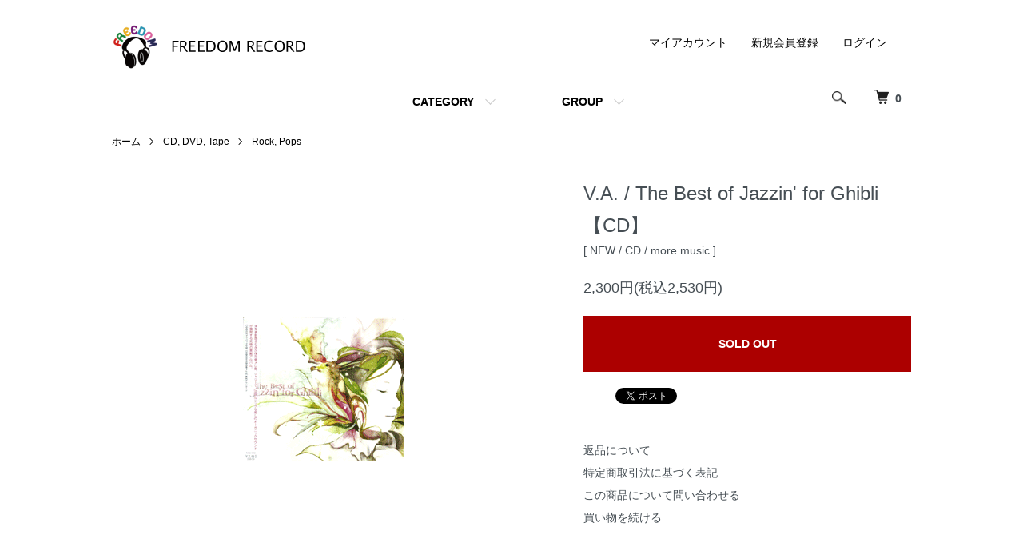

--- FILE ---
content_type: text/html; charset=EUC-JP
request_url: https://www.freedomrecord.net/?pid=11090124
body_size: 11895
content:
<!DOCTYPE html PUBLIC "-//W3C//DTD XHTML 1.0 Transitional//EN" "http://www.w3.org/TR/xhtml1/DTD/xhtml1-transitional.dtd">
<html xmlns:og="http://ogp.me/ns#" xmlns:fb="http://www.facebook.com/2008/fbml" xmlns:mixi="http://mixi-platform.com/ns#" xmlns="http://www.w3.org/1999/xhtml" xml:lang="ja" lang="ja" dir="ltr">
<head>
<meta http-equiv="content-type" content="text/html; charset=euc-jp" />
<meta http-equiv="X-UA-Compatible" content="IE=edge,chrome=1" />
<meta name="viewport" content="width=device-width,initial-scale=1">
<title>V.A. / The Best of Jazzin&#039; for Ghibli 【CD】 - フリーダムレコード オンラインショップ・DJスクール</title>
<meta name="Keywords" content="Harmonic 313,Nu Colours,Miss Jones,dj akeey,r&amp;b,hip hop,club,music,mix,cd,dj u-say,soul,jazz,dj wataki,dj roc the masaki,dj weed,dj spinna,dj lik,dj kirist,dj yokota,dj steelo,muro,nujabes,dj milky,dj stiff,dj kent,dj omi,dj hiroki,dj lovely,dj frisk,dj alamaki,dj mdk,dj 香ばC,dj grime,dj taiji,dj sho-do,brandy,declaime,chubb rock,des&#039;ree,fun factory,greg osby,jeremy jordan,jackson5,jomanda,janet,k-c&amp;jojo,koop,lauryn hill,lisette melendez,shai,take 6,xxl,lucy pearl,M people,nightmares on wax,pras,res,rob swift,swv,tektonics,TLC,xscape,youssou n&#039;dour,BLUES BROTHERS,Lumiere,BLACK ROOTS,marvin gaye,DJ MASTERKEY,grenique,2K6,TWO LONE SWORDSMEN,V.A.DJ Sah,DJ MILKY,Pusser-P,DJ Fumiya,Modern Sharp &amp; DJ Kima,DJ Platinum,DJ Bunken,DJ Lil&#039;ken,DJ Harmony,DJ Lovely,DJ A-1,Little Whisper,DJ Nan-Jyo,DJ HAZIME,DJ Modena,DJ mdk,DJ Select,Paper Plane Project,DJ Spark,Arabesque,Michael Jackson,Alexia,Little Whisper,Riff,N-Jay f. Jocelyn Brown,Crazy Frog,Eddy N,Jagged Edge,Workshy,MARK MORRISON,JANET JACKSON,Sergio Mendes,Butta,MC Lyte,common,DJ Shadow,DJ Premier, Gang Starr,Dream Warriors,Pete Rock,DJ Maze,Shingo Suzuki,Volta Masters,DJ NOZAWA " />
<meta name="Description" content="MIX CDやDJ、HIPHOPなど、クラブミュージックのレコード販売【フリーダムレコード】です。MIX CDやTAPE、DJグッズ等限定商品やレアな中古が多数。" />
<meta name="Author" content="FREEDOM RECORD 佐藤康裕" />
<meta name="Copyright" content="Copyright 2006 FREEDOM RECORD" />
<meta http-equiv="content-style-type" content="text/css" />
<meta http-equiv="content-script-type" content="text/javascript" />
<link rel="stylesheet" href="https://www.freedomrecord.net/css/framework/colormekit.css" type="text/css" />
<link rel="stylesheet" href="https://www.freedomrecord.net/css/framework/colormekit-responsive.css" type="text/css" />
<link rel="stylesheet" href="https://img04.shop-pro.jp/PA01011/789/css/52/index.css?cmsp_timestamp=20260114174330" type="text/css" />
<link rel="stylesheet" href="https://img04.shop-pro.jp/PA01011/789/css/52/product.css?cmsp_timestamp=20260114174330" type="text/css" />

<link rel="alternate" type="application/rss+xml" title="rss" href="https://www.freedomrecord.net/?mode=rss" />
<link rel="alternate" media="handheld" type="text/html" href="https://www.freedomrecord.net/?prid=11090124" />
<link rel="shortcut icon" href="https://img04.shop-pro.jp/PA01011/789/favicon.ico?cmsp_timestamp=20260110061347" />
<script type="text/javascript" src="//ajax.googleapis.com/ajax/libs/jquery/1.7.2/jquery.min.js" ></script>
<meta property="og:title" content="V.A. / The Best of Jazzin&#039; for Ghibli 【CD】 - フリーダムレコード オンラインショップ・DJスクール" />
<meta property="og:description" content="MIX CDやDJ、HIPHOPなど、クラブミュージックのレコード販売【フリーダムレコード】です。MIX CDやTAPE、DJグッズ等限定商品やレアな中古が多数。" />
<meta property="og:url" content="https://www.freedomrecord.net?pid=11090124" />
<meta property="og:site_name" content="フリーダムレコード オンラインショップ・DJスクール" />
<meta property="og:image" content="https://img04.shop-pro.jp/PA01011/789/product/11090124.gif?20120216182554"/>
<script>
  var Colorme = {"page":"product","shop":{"account_id":"PA01011789","title":"\u30d5\u30ea\u30fc\u30c0\u30e0\u30ec\u30b3\u30fc\u30c9 \u30aa\u30f3\u30e9\u30a4\u30f3\u30b7\u30e7\u30c3\u30d7\u30fbDJ\u30b9\u30af\u30fc\u30eb"},"basket":{"total_price":0,"items":[]},"customer":{"id":null},"inventory_control":"product","product":{"shop_uid":"PA01011789","id":11090124,"name":"V.A. \/ The Best of Jazzin' for Ghibli \u3010CD\u3011","model_number":"[ NEW \/ CD \/ more music ]","stock_num":0,"sales_price":2300,"sales_price_including_tax":2530,"variants":[],"category":{"id_big":409485,"id_small":20},"groups":[{"id":1042060}],"members_price":2300,"members_price_including_tax":2530}};

  (function() {
    function insertScriptTags() {
      var scriptTagDetails = [{"src":"https:\/\/free-shipping-notifier-assets.colorme.app\/shop.js","integrity":null}];
      var entry = document.getElementsByTagName('script')[0];

      scriptTagDetails.forEach(function(tagDetail) {
        var script = document.createElement('script');

        script.type = 'text/javascript';
        script.src = tagDetail.src;
        script.async = true;

        if( tagDetail.integrity ) {
          script.integrity = tagDetail.integrity;
          script.setAttribute('crossorigin', 'anonymous');
        }

        entry.parentNode.insertBefore(script, entry);
      })
    }

    window.addEventListener('load', insertScriptTags, false);
  })();
</script>
</head>
<body>
<meta name="colorme-acc-payload" content="?st=1&pt=10029&ut=11090124&at=PA01011789&v=20260122134724&re=&cn=6105faf8165ddfaf11dc579a5bcedc21" width="1" height="1" alt="" /><script>!function(){"use strict";Array.prototype.slice.call(document.getElementsByTagName("script")).filter((function(t){return t.src&&t.src.match(new RegExp("dist/acc-track.js$"))})).forEach((function(t){return document.body.removeChild(t)})),function t(c){var r=arguments.length>1&&void 0!==arguments[1]?arguments[1]:0;if(!(r>=c.length)){var e=document.createElement("script");e.onerror=function(){return t(c,r+1)},e.src="https://"+c[r]+"/dist/acc-track.js?rev=3",document.body.appendChild(e)}}(["acclog001.shop-pro.jp","acclog002.shop-pro.jp"])}();</script><script src="https://img.shop-pro.jp/tmpl_js/86/jquery.tile.js"></script>
<script src="https://img.shop-pro.jp/tmpl_js/86/jquery.skOuterClick.js"></script>


<div class="l-header">
  <div class="l-header-main u-container">
    <div class="l-header-main__in">
      <div class="l-header-logo">
        <h1 class="l-header-logo__img">
          <a href="./"><img src="https://img04.shop-pro.jp/PA01011/789/PA01011789.png?cmsp_timestamp=20260110061347" alt="フリーダムレコード オンラインショップ・DJスクール" /></a>
        </h1>
                      </div>
      <div class="l-header-search">
        <button class="l-header-search__btn js-mega-menu-btn js-search-btn">
          <img src="https://img.shop-pro.jp/tmpl_img/86/icon-search.png" alt="検索" />
        </button>
        <div class="l-header-search__contents js-mega-menu-contents">
          <div class="l-header-search__box">
            <form action="https://www.freedomrecord.net/" method="GET" class="l-header-search__form">
              <input type="hidden" name="mode" value="srh" />
              <div class="l-header-search__input">
                <input type="text" name="keyword" placeholder="商品検索" />
              </div>
              <button class="l-header-search__submit" type="submit">
                <img src="https://img.shop-pro.jp/tmpl_img/86/icon-search.png" alt="送信" />
              </button>
            </form>
            <button class="l-header-search__close js-search-close" type="submit" aria-label="閉じる">
              <span></span>
              <span></span>
            </button>
          </div>
        </div>
        <div class="l-header-cart">
          <a href="https://www.freedomrecord.net/cart/proxy/basket?shop_id=PA01011789&shop_domain=freedomrecord.net">
            <img src="https://img.shop-pro.jp/tmpl_img/86/icon-cart.png" alt="カートを見る" />
            <span class="p-global-header__cart-count">
              0
            </span>
          </a>
        </div>
      </div>
      <button class="l-menu-btn js-navi-open" aria-label="メニュー">
        <span></span>
        <span></span>
      </button>
    </div>
    <div class="l-main-navi">
      <div class="l-main-navi__in">
        <ul class="l-main-navi-list">
                              <li class="l-main-navi-list__item">
            <div class="l-main-navi-list__ttl">
              CATEGORY
            </div>
            <button class="l-main-navi-list__link js-mega-menu-btn">
              CATEGORY
            </button>
            <div class="l-mega-menu js-mega-menu-contents">
              <ul class="l-mega-menu-list">
                                <li class="l-mega-menu-list__item">
                  <a class="l-mega-menu-list__link" href="https://www.freedomrecord.net/?mode=cate&cbid=67607&csid=0">
                    RECORD
                  </a>
                </li>
                                                    <li class="l-mega-menu-list__item">
                  <a class="l-mega-menu-list__link" href="https://www.freedomrecord.net/?mode=cate&cbid=68733&csid=0">
                    Mix CD, Mix Tape
                  </a>
                </li>
                                                    <li class="l-mega-menu-list__item">
                  <a class="l-mega-menu-list__link" href="https://www.freedomrecord.net/?mode=cate&cbid=2865356&csid=0">
                    DJ U-SAY
                  </a>
                </li>
                                                    <li class="l-mega-menu-list__item">
                  <a class="l-mega-menu-list__link" href="https://www.freedomrecord.net/?mode=cate&cbid=409485&csid=0">
                    CD, DVD, Tape
                  </a>
                </li>
                                                    <li class="l-mega-menu-list__item">
                  <a class="l-mega-menu-list__link" href="https://www.freedomrecord.net/?mode=cate&cbid=423249&csid=0">
                    Goods, Music T-Shirts
                  </a>
                </li>
                                                    <li class="l-mega-menu-list__item">
                  <a class="l-mega-menu-list__link" href="https://www.freedomrecord.net/?mode=cate&cbid=1767645&csid=0">
                    DJスクール, DJ出張, DJ機器など
                  </a>
                </li>
                                                    <li class="l-mega-menu-list__item">
                  <a class="l-mega-menu-list__link" href="https://www.freedomrecord.net/?mode=cate&cbid=2133244&csid=0">
                    イベントチケット
                  </a>
                </li>
                              </ul>
            </div>
          </li>
                                                  <li class="l-main-navi-list__item">
            <div class="l-main-navi-list__ttl">
              GROUP
            </div>
            <button class="l-main-navi-list__link js-mega-menu-btn">
              GROUP
            </button>
            <div class="l-mega-menu js-mega-menu-contents">
              <ul class="l-mega-menu-list">
                                <li class="l-mega-menu-list__item">
                  <a class="l-mega-menu-list__link" href="https://www.freedomrecord.net/?mode=grp&gid=1737444">
                    新入荷、再入荷、予約、SALEリスト
                  </a>
                </li>
                                                    <li class="l-mega-menu-list__item">
                  <a class="l-mega-menu-list__link" href="https://www.freedomrecord.net/?mode=grp&gid=1313216">
                    ☆大推薦作品
                  </a>
                </li>
                                                    <li class="l-mega-menu-list__item">
                  <a class="l-mega-menu-list__link" href="https://www.freedomrecord.net/?mode=grp&gid=779637">
                    ★独占・限定商品
                  </a>
                </li>
                                                    <li class="l-mega-menu-list__item">
                  <a class="l-mega-menu-list__link" href="https://www.freedomrecord.net/?mode=grp&gid=1042049">
                    ★廃盤 次回なし・早い者勝ち！！
                  </a>
                </li>
                                                    <li class="l-mega-menu-list__item">
                  <a class="l-mega-menu-list__link" href="https://www.freedomrecord.net/?mode=grp&gid=171586">
                    ★1000円以下商品
                  </a>
                </li>
                                                    <li class="l-mega-menu-list__item">
                  <a class="l-mega-menu-list__link" href="https://www.freedomrecord.net/?mode=grp&gid=626347">
                    ■ 中古CD
                  </a>
                </li>
                                                    <li class="l-mega-menu-list__item">
                  <a class="l-mega-menu-list__link" href="https://www.freedomrecord.net/?mode=grp&gid=1042031">
                    ▼特集
                  </a>
                </li>
                                                    <li class="l-mega-menu-list__item">
                  <a class="l-mega-menu-list__link" href="https://www.freedomrecord.net/?mode=grp&gid=10573">
                    ■ REMIX盤
                  </a>
                </li>
                                                    <li class="l-mega-menu-list__item">
                  <a class="l-mega-menu-list__link" href="https://www.freedomrecord.net/?mode=grp&gid=2734024">
                    DJ's PICK UP
                  </a>
                </li>
                                                    <li class="l-mega-menu-list__item">
                  <a class="l-mega-menu-list__link" href="https://www.freedomrecord.net/?mode=grp&gid=2477711">
                    NOW
                  </a>
                </li>
                              </ul>
            </div>
          </li>
                                      </ul>
        <div class="l-help-navi-box">
          <ul class="l-help-navi-list">
            <li class="l-help-navi-list__item">
              <a class="l-help-navi-list__link" href="https://www.freedomrecord.net/?mode=myaccount">マイアカウント</a>
            </li>
                                                            <li class="l-help-navi-list__item">
                    <a class="l-help-navi-list__link" href="https://www.freedomrecord.net/customer/signup/new">新規会員登録</a>
                  </li>
                                <li class="l-help-navi-list__item">
                  <a class="l-help-navi-list__link" href="https://www.freedomrecord.net/?mode=login&shop_back_url=https%3A%2F%2Fwww.freedomrecord.net%2F">ログイン</a>
                </li>
                                    </ul>
          <ul class="l-sns-navi-list u-opa">
                                                            <!-- <li class="l-sns-navi-list__item">
              <a href="" target="_blank">
                <i class="icon-lg-b icon-pinterest" aria-label="pinterest"></i>
              </a>
            </li> -->
          </ul>
        </div>
      </div>
    </div>
    <div class="l-main-navi-overlay js-navi-close"></div>
  </div>
</div>

<div class="l-main product">
  <link href="https://img.shop-pro.jp/tmpl_js/86/slick.css" rel="stylesheet" type="text/css">
<link href="https://img.shop-pro.jp/tmpl_js/86/slick-theme.css" rel="stylesheet" type="text/css">

<div class="p-product">
  
  <div class="c-breadcrumbs u-container">
    <ul class="c-breadcrumbs-list">
      <li class="c-breadcrumbs-list__item">
        <a href="./">
          ホーム
        </a>
      </li>
            <li class="c-breadcrumbs-list__item">
        <a href="?mode=cate&cbid=409485&csid=0">
          CD, DVD, Tape
        </a>
      </li>
                  <li class="c-breadcrumbs-list__item">
        <a href="?mode=cate&cbid=409485&csid=20">
          Rock, Pops
        </a>
      </li>
          </ul>
  </div>
  
    <div class="p-product u-container">
    <form name="product_form" method="post" action="https://www.freedomrecord.net/cart/proxy/basket/items/add">
      <div class="p-product-main">
        
        <div class="p-product-img">
          <div class="p-product-img__main js-images-slider">
            <div class="p-product-img__main-item">
                            <img src="https://img04.shop-pro.jp/PA01011/789/product/11090124.gif?20120216182554" alt="" />
                          </div>
                      </div>
                  </div>
        
        
        <div class="p-product-info">
          <h2 class="p-product-info__ttl">
            V.A. / The Best of Jazzin' for Ghibli 【CD】
          </h2>
          
          <div class="p-product-info__id">
            [ NEW / CD / more music ]
          </div>
          
          
          <div class="p-product-price">
                        <div class="p-product-price__sell">
              2,300円(税込2,530円)
            </div>
                                              </div>
          
          
                    
          
                    
          
          <div class="p-product-form">
                        <div class="p-product-form-btn">
              <div class="p-product-form-btn__cart">
                                                <button class="c-btn-cart is-soldout" type="button" disabled="disabled">
                    SOLD OUT
                  </button>
                                                          </div>
            </div>
          </div>
          
          
          <ul class="p-product-sns-list">
            <li class="p-product-sns-list__item">
              <div class="line-it-button" data-lang="ja" data-type="share-a" data-ver="3"
                         data-color="default" data-size="small" data-count="false" style="display: none;"></div>
                       <script src="https://www.line-website.com/social-plugins/js/thirdparty/loader.min.js" async="async" defer="defer"></script>
            </li>
            <li class="p-product-sns-list__item">
              
            </li>
            <li class="p-product-sns-list__item">
              <a href="https://twitter.com/share" class="twitter-share-button" data-url="https://www.freedomrecord.net/?pid=11090124" data-text="" data-lang="ja" >ツイート</a>
<script charset="utf-8">!function(d,s,id){var js,fjs=d.getElementsByTagName(s)[0],p=/^http:/.test(d.location)?'http':'https';if(!d.getElementById(id)){js=d.createElement(s);js.id=id;js.src=p+'://platform.twitter.com/widgets.js';fjs.parentNode.insertBefore(js,fjs);}}(document, 'script', 'twitter-wjs');</script>
            </li>
          </ul>
          
          <ul class="p-product-link-list">
            <li class="p-product-link-list__item">
              <a href="https://www.freedomrecord.net/?mode=sk#return">返品について</a>
            </li>
            <li class="p-product-link-list__item">
              <a href="https://www.freedomrecord.net/?mode=sk#info">特定商取引法に基づく表記</a>
            </li>
                        <li class="p-product-link-list__item">
              <a href="https://freedomrecord.shop-pro.jp/customer/products/11090124/inquiries/new">この商品について問い合わせる</a>
            </li>
            <li class="p-product-link-list__item">
              <a href="https://www.freedomrecord.net/?mode=cate&cbid=409485&csid=20">買い物を続ける</a>
            </li>
          </ul>
        </div>
      </div>
      
      <div class="p-product-detail">
        
        <div class="p-product-explain">
          <h3 class="p-product__ttl">
            DETAIL
          </h3>
          <div class="p-product-explain__body">
            <a href="https://freedomrecord.heteml.jp/rm/record/jh/zoooo/ghibli/ghibli_best.ram"><img src="https://img04.shop-pro.jp/PA01011/789/etc/pl_bla_02.gif"></a><br />
<b>ヒップホップ × ジブリというコンセプトで、驚異的なセールスを叩き出し、今のジブリカヴァーブームの火付け役となった「Jazzin for Ghibli」。<br />
<br />
<font color="#E50101">多数のリスナーの熱いリクエストにより、未発表の新曲7曲含む永久保存ベスト盤</font>として遂に登場！</b><br />
<br />
耳馴染みのあるスタジオ・ジブリ映画サウンドトラックをノスタルジックな癒しのオーガニック・サウンド＆ジャジーヒップホップに。心にしみるジャジー・サウンド＆メロウ・チューンが気持ちいい究極の美メロアルバムです！！<br />
<br />
アートワークは前作同様、Nomakのジャケットを手がけている伏臣武のイラストを起用。<br />
<br />
▼曲目<br />
<br />
マルコとジーナ [紅の豚] / Lo Three S ft. Olivia Burrell<br />
風の伝説 [風の谷のナウシカ] / Takero Ogata<br />
風の通り道 [となりのトトロ] / M. Hisataakaa [A.Y.B. FORCE]<br />
海の見える街 [魔女の宅急便] / LAVA<br />
人生のメリーゴーランド [ハウルの動く城] / Morphil<br />
Ghibli Interlude<br />
いのちの名前～ジブリ・メドレー～ / DJ SLY<br />
アシタカとサン [もののけ姫] / DJ DAVI<br />
もののけ姫[もののけ姫] / D.Locke<br />
君をのせて Remix [天空の城ラピュタ] / sal<br />
あの夏へ [千と千尋の神隠し] / sal <br />
テルーの唄 [ゲド戦記] / Smooth J
          </div>
        </div>
        
        <div class="p-product-other">
          
                    <div class="p-product-recommend">
            <h3 class="p-product__ttl">
              RECOMMENDED ITEM
            </h3>
            <ul class="p-product-recommend-list">
                              <li class="p-product-recommend-list__item">
                  <div class="p-product-recommend-list__img">
                    <a href="?pid=11199429">
                                              <img src="https://img04.shop-pro.jp/PA01011/789/product/11199429_th.gif?20120216182556" alt="【売切次第取扱終了】DJ Sly / Sweet Melody - 綺麗な大ネタジャジー大ヒット作品！" class="together_product_list_img show item_img" />
                                          </a>
                  </div>
                  <div class="p-product-recommend-list__ttl">
                    <a href="?pid=11199429">
                      【売切次第取扱終了】DJ Sly / Sweet Melody - 綺麗な大ネタジャジー大ヒット作品！
                    </a>
                  </div>
                                                      <div class="p-product-recommend-list__price is-soldout">
                    SOLD OUT
                  </div>
                                                                        <div class="p-product-recommend-list__expl">
                    <a href="https://freedomrecord.heteml.jp/mp3/01shop/cd/ypd/sly/sweet13.mp3" target="window1"><img src="https://img04.shop-pro.jp/PA01011/789/etc/pl_mp3.gif"></a>特大ヒット確実の超ビッグタイトルが登場！情熱大陸のテーマ曲にユーミンなどなどジャジーカバー・・・
                  </div>
                                  </li>
                              <li class="p-product-recommend-list__item">
                  <div class="p-product-recommend-list__img">
                    <a href="?pid=10260884">
                                              <img src="https://img04.shop-pro.jp/PA01011/789/product/10260884_th.gif?20100925165440" alt="Laugh / Ling - earth - [MIX CD-R] - さらにジャジーに、オーガニック" class="together_product_list_img show item_img" />
                                          </a>
                  </div>
                  <div class="p-product-recommend-list__ttl">
                    <a href="?pid=10260884">
                      Laugh / Ling - earth - [MIX CD-R] - さらにジャジーに、オーガニック
                    </a>
                  </div>
                                    <div class="p-product-recommend-list__price">
                                        1,200円(税込1,320円)
                                                          </div>
                                                                                                            <div class="p-product-recommend-list__expl">
                    フリーダム特大推薦盤！！！ジャジーヒップホップファンの大本命！！
                  </div>
                                  </li>
                              <li class="p-product-recommend-list__item">
                  <div class="p-product-recommend-list__img">
                    <a href="?pid=10829001">
                                              <img src="https://img04.shop-pro.jp/PA01011/789/product/10829001_th.gif" alt="Laugh / Crossing EP - 人気のジャジーインストもの！" class="together_product_list_img show item_img" />
                                          </a>
                  </div>
                  <div class="p-product-recommend-list__ttl">
                    <a href="?pid=10829001">
                      Laugh / Crossing EP - 人気のジャジーインストもの！
                    </a>
                  </div>
                                    <div class="p-product-recommend-list__price">
                                        2,000円(税込2,200円)
                                                          </div>
                                                                                                          </li>
                          </ul>
          </div>
                    
          
                    
        </div>
      </div>
      <input type="hidden" name="user_hash" value="8926ede29bb5c971c3e12136f0c500e4"><input type="hidden" name="members_hash" value="8926ede29bb5c971c3e12136f0c500e4"><input type="hidden" name="shop_id" value="PA01011789"><input type="hidden" name="product_id" value="11090124"><input type="hidden" name="members_id" value=""><input type="hidden" name="back_url" value="https://www.freedomrecord.net/?pid=11090124"><input type="hidden" name="reference_token" value="c3e4b4f0a7304acb9e48e8c61bfea71e"><input type="hidden" name="shop_domain" value="freedomrecord.net">
    </form>
  </div>

<script src="https://img.shop-pro.jp/tmpl_js/86/slick.min.js"></script>

<script type="text/javascript">
$(document).on("ready", function() {
  var slider = ".js-images-slider";
  var thumbnailItem = ".p-product-thumb-list__item";

  $(thumbnailItem).each(function() {
    var index = $(thumbnailItem).index(this);
    $(this).attr("data-index",index);
  });

  $(slider).on('init',function(slick) {
    var index = $(".slide-item.slick-slide.slick-current").attr("data-slick-index");
    $(thumbnailItem+'[data-index="'+index+'"]').addClass("is-current");
  });

  $(slider).slick( {
    autoplay: false,
    arrows: true,
    infinite: true
  });

  $(thumbnailItem).on('click',function() {
    var index = $(this).attr("data-index");
    $(slider).slick("slickGoTo",index,false);
  });

  $(slider).on('beforeChange',function(event,slick, currentSlide,nextSlide){
    $(thumbnailItem).each(function() {
      $(this).removeClass("is-current");
    });
    $(thumbnailItem+'[data-index="'+nextSlide+'"]').addClass("is-current");
  });
});
</script></div>

<div class="l-bottom u-container">
  <div class="p-shop-info">
    
        
  </div>
  <div class="p-shopguide u-contents-s">
    <h2 class="u-visually-hidden">
      ショッピングガイド
    </h2>
    <div class="p-shopguide-wrap">
            <div class="p-shopguide-column">
        <div class="p-shopguide-box js-matchHeight">
          <div class="p-shopguide-head">
            <div class="p-shopguide__icon">
              <img src="https://img.shop-pro.jp/tmpl_img/86/shopguide-icon-shipping.png" alt="" />
            </div>
            <h3 class="c-ttl-sub">
              SHIPPING
              <span class="c-ttl-sub__ja">配送・送料について</span>
            </h3>
          </div>
          <dl class="p-shopguide-txt">
                        <dt class="p-shopguide__ttl">
              普通郵便・クリックポスト (LP レコード 不可 NG)
            </dt>
            <dd class="p-shopguide__body">
                            <span style="font-size:small;"><font color="#E50101">商品代金合計3,000円以上送料無料</font><br />
送料一律298円<br />
<br />
<font color="#E50101">※レコード (7インチを除く)、または厚さ3cm以上の商品 をご購入の際は佐川急便をご選択ください。</font><br />
(※ただし沖縄県、離島のお客様を除きます。)</span><br />
<br />
■レコード (12インチサイズ) をご注文のお客様へ<br />
<br />
普通郵便・クリックポスト (12インチレコードサイズ不可) はご利用いただけません。<br />
必ず佐川急便をご利用ください。<br />
普通郵便を選択された場合、差額料金を請求させて頂きますのでご注意ください。<br />

            </dd>
                        <dt class="p-shopguide__ttl">
              佐川急便 (沖縄/離島不可)
            </dt>
            <dd class="p-shopguide__body">
                            <span style="font-size:small;"><font color="#E50101">商品代金合計3,000円以上送料無料</font><br />
<br />
※ CD2枚以下のご注文につきましては、代引きを除き、クリックポストにて発送いたします。<br />
<br />
【沖縄や離島のお客様へ】<br />
※普通郵便・クリックポストをお選びください。</span><br />
<br />
<span style="font-size:x-small;"><table border="1" cellspacing="1" cellpadding="10"><tr align="center" valign="top"><td width="60">料金</td><td>お届け先</td></tr><tr align="center" valign="top"><td>送料 550円</td><td>神奈川 東京</td></tr><tr align="center" valign="top"><td>送料 650円</td><td>千葉 埼玉 山梨 茨城 栃木 群馬 新潟 長野 静岡 愛知 岐阜 三重  青森 岩手 秋田 宮城 山形 福島 富山 石川 福井 大阪 京都 兵庫 和歌山 滋賀 奈良</td></tr><tr align="center" valign="top"><td>送料 750円</td><td>岡山 広島 鳥取 島根 山口 香川 徳島 愛媛 高知 北海道 福岡 佐賀 長崎 大分 熊本 宮崎 鹿児島</td></tr><tr align="center" valign="top"><td>ご利用不可</td><td>沖縄</td></tr></table></span><br />
<br />
<br />

            </dd>
                        <dt class="p-shopguide__ttl">
              DJスクールの方はこちら
            </dt>
            <dd class="p-shopguide__body">
                            <span style="font-size:small;"><font color="#E50101">DJスクールの方はこちらをご選択ください。</font><br />
</span><br />
<br />
<br />

            </dd>
                      </dl>
        </div>
      </div>
            <div class="p-shopguide-column">
        <div class="p-shopguide-box js-matchHeight">
          <div class="p-shopguide-head">
            <div class="p-shopguide__icon">
              <img src="https://img.shop-pro.jp/tmpl_img/86/shopguide-icon-return.png" alt="" />
            </div>
            <h3 class="c-ttl-sub">
              RETURN
              <span class="c-ttl-sub__ja">返品について</span>
            </h3>
          </div>
          <dl class="p-shopguide-txt">
                        <dt class="p-shopguide__ttl">
              不良品
            </dt>
            <dd class="p-shopguide__body">
              <span style="font-size:small;">商品到着日から7日以内に生じた不良に付きましては、当店にご連絡頂き不良品と認められた場合のみ交換もしくは返金にて対応を致します。</span>
            </dd>
                                    <dt class="p-shopguide__ttl">
              返品期限
            </dt>
            <dd class="p-shopguide__body">
              <span style="font-size:small;">不良と認められた場合、商品受け取り後、7日以内</span>
            </dd>
                                    <dt class="p-shopguide__ttl">
              返品送料
            </dt>
            <dd class="p-shopguide__body">
              <span style="font-size:small;">商品不良が認められた場合、誤送の場合、当店着払いにて対応致します 。</span>
            </dd>
                      </dl>
        </div>
      </div>
            <div class="p-shopguide-column">
        <div class="p-shopguide-box js-matchHeight">
          <div class="p-shopguide-head">
            <div class="p-shopguide__icon">
              <img src="https://img.shop-pro.jp/tmpl_img/86/shopguide-icon-payment.png" alt="" />
            </div>
            <h3 class="c-ttl-sub">
              PAYMENT
              <span class="c-ttl-sub__ja">お支払いについて</span>
            </h3>
          </div>
          <dl class="p-shopguide-txt">
                        <dt class="p-shopguide__ttl">
              Amazon Pay
            </dt>
            <dd class="p-shopguide__body">
                                          Amazonのアカウントに登録された配送先や支払い方法を利用して決済できます。
            </dd>
                        <dt class="p-shopguide__ttl">
              クレジットカード決済
            </dt>
            <dd class="p-shopguide__body">
                                          <div class="p-shopguide__img">
                <img class='payment_img' src='https://img.shop-pro.jp/common/card2.gif'><img class='payment_img' src='https://img.shop-pro.jp/common/card6.gif'><img class='payment_img' src='https://img.shop-pro.jp/common/card18.gif'><img class='payment_img' src='https://img.shop-pro.jp/common/card0.gif'><img class='payment_img' src='https://img.shop-pro.jp/common/card9.gif'>
              </div>
                            <span style="font-size:small;">VISA / MASTER / DINERS / JCB / AMEXがご利用頂けます。</span><br />
<br />
<br />

            </dd>
                        <dt class="p-shopguide__ttl">
              商品代引
            </dt>
            <dd class="p-shopguide__body">
                                          <span style="font-size:small;">代引き手数料540円<br />
<font color="#E50101">1万円以上で代引き手数料無料</font></span><br />
<br />
<br />

            </dd>
                        <dt class="p-shopguide__ttl">
              銀行振込
            </dt>
            <dd class="p-shopguide__body">
                                          <span style="font-size:small;">●<font color="#0903FD">振込先</font><br />
PayPay銀行(旧ジャパンネット銀行)<br />
本店営業部<br />
普通　3552384<br />
フリーダムレコードサトウヤスヒロ<br />
<br />
●<font color="#0903FD">振込期日</font><br />
基本的には3日以内のお振込みを目安にお願いしておりますが多少の遅れは問題ございません。</span><br />
<br />
<br />

            </dd>
                        <dt class="p-shopguide__ttl">
              コンビニ前払い
            </dt>
            <dd class="p-shopguide__body">
                                          <img src="https://img04.shop-pro.jp/PA01011/789/etc/kessai_lawson.gif?20110405095054" align="left"><img src="https://img04.shop-pro.jp/PA01011/789/etc/kessai_seico.gif?20110405095241"><br />
<span style="font-size:small;"><font color="#E50101">※支払期限は10日になります。</font><br />
コンビニ手数料は500円です。<br />
商品代金8,000円以上でコンビニ手数料無料です。<br />
<br />
当店から在庫確認の連絡があるまでお支払いはしないでください。<br />
(過去在庫や1点物は在庫確認に3日程度お時間をいただく場合がございます。)<br />
<br />
※コンビニシステムセンターから払込票URL(払込番号)がメール送信されます。<br />
メールが届くようメールアドレスをご確認ください。<br />
<br />
<strong><font color="#E50101">送信元ドメイン：epsilon.jp</font></strong></span><br />
<br />
※ 事情により手数料値上げさせて頂きました。
            </dd>
                        <dt class="p-shopguide__ttl">
              お取り置き
            </dt>
            <dd class="p-shopguide__body">
                                          <span style="font-size:small;">ご注文日より1週間お取り置き致します。<br />
商品を1週間以内に追加したいお客様はご利用ください。<br />
<br />
※代引きとなります。<br />
※ご相談いただければ、最大1～2ヶ月程度お取り置きも承ります。期間内の追加注文が可能です。</span><br />
<br />
<br />

            </dd>
                        <dt class="p-shopguide__ttl">
              DJスクールの方はこちら
            </dt>
            <dd class="p-shopguide__body">
                                          <span style="font-size:small;"><font color="#E50101">DJスクールの方はこちらをご選択ください。</font><br />
</span>
            </dd>
                      </dl>
        </div>
      </div>
          </div>
  </div>
</div>

<div class="l-footer">
  <div class="u-container">
    <div class="l-footer-main">
      <div class="l-footer-shopinfo">
        <div class="l-footer-shopinfo__logo">
          <a href="./"><img src="https://img04.shop-pro.jp/PA01011/789/PA01011789.png?cmsp_timestamp=20260110061347" alt="フリーダムレコード オンラインショップ・DJスクール" /></a>
        </div>
                <div class="l-footer-shopinfo__txt">
          フリーダムレコード オンラインショップ・DJスクール
        </div>
                <ul class="l-footer-sns-list u-opa">
                                                  <!-- <li class="l-footer-sns-list__item">
            <a href="" target="_blank">
              <i class="icon-lg-b icon-pinterest" aria-label="pinterest"></i>
            </a>
          </li> -->
        </ul>
                <div class="l-footer-qrcode">
          <img src="https://img04.shop-pro.jp/PA01011/789/qrcode.jpg?cmsp_timestamp=20260110061347" />
        </div>
              </div>
      <div class="l-footer-navi">
        <ul class="l-footer-navi-list">
          <li class="l-footer-navi-list__item">
            <a class="l-footer-navi-list__link" href="./">
              ホーム
            </a>
          </li>
          <li class="l-footer-navi-list__item">
            <a class="l-footer-navi-list__link" href="https://www.freedomrecord.net/?mode=sk#delivery">
              配送・送料について
            </a>
          </li>
          <li class="l-footer-navi-list__item">
            <a class="l-footer-navi-list__link" href="https://www.freedomrecord.net/?mode=sk#return">
              返品について
            </a>
          </li>
          <li class="l-footer-navi-list__item">
            <a class="l-footer-navi-list__link" href="https://www.freedomrecord.net/?mode=sk#payment">
              支払い方法について
            </a>
          </li>
          <li class="l-footer-navi-list__item">
            <a class="l-footer-navi-list__link" href="https://www.freedomrecord.net/?mode=sk#info">
              特定商取引法に基づく表記
            </a>
          </li>
          <li class="l-footer-navi-list__item">
            <a class="l-footer-navi-list__link" href="https://www.freedomrecord.net/?mode=privacy">
              プライバシーポリシー
            </a>
          </li>
        </ul>
        <ul class="l-footer-navi-list">
                              <li class="l-footer-navi-list__item">
            <a class="l-footer-navi-list__link" href="https://freedomrecord.shop-pro.jp/customer/newsletter/subscriptions/new">
              メルマガ登録・解除
            </a>
          </li>
                    <li class="l-footer-navi-list__item">
            <span class="l-footer-navi-list__link">
              <a href="https://www.freedomrecord.net/?mode=rss">RSS</a> / <a href="https://www.freedomrecord.net/?mode=atom">ATOM</a>
            </span>
          </li>
        </ul>
        <ul class="l-footer-navi-list">
          <li class="l-footer-navi-list__item">
            <a class="l-footer-navi-list__link" href="https://www.freedomrecord.net/?mode=myaccount">
              マイアカウント
            </a>
          </li>
                                        <li class="l-footer-navi-list__item">
            <a class="l-footer-navi-list__link" href="https://www.freedomrecord.net/customer/signup/new">
              会員登録
            </a>
          </li>
                    <li class="l-footer-navi-list__item">
            <a class="l-footer-navi-list__link" href="https://www.freedomrecord.net/?mode=login&shop_back_url=https%3A%2F%2Fwww.freedomrecord.net%2F">
              ログイン
            </a>
          </li>
                              <li class="l-footer-navi-list__item">
                        <a class="l-footer-navi-list__link" href="https://www.freedomrecord.net/cart/proxy/basket?shop_id=PA01011789&shop_domain=freedomrecord.net">
              カートを見る
            </a>
                      </li>
          <li class="l-footer-navi-list__item">
            <a class="l-footer-navi-list__link" href="https://freedomrecord.shop-pro.jp/customer/inquiries/new">
              お問い合わせ
            </a>
          </li>
        </ul>
      </div>
    </div>
  </div>
</div>
<div class="l-copyright">
  <div class="l-copyright__txt">
    Copyright &copy; FREEDOM RECORD All Rights Reserved.　古物商許可神奈川県公安委員会　第451390006228号</center>
  </div>
  <div class="l-copyright__logo">
    <a href="https://shop-pro.jp" target="_blank">Powered by<img src="https://img.shop-pro.jp/tmpl_img/86/powered.png" alt="カラーミーショップ" /></a>
  </div>
</div>

<script src="https://img.shop-pro.jp/tmpl_js/86/jquery.biggerlink.min.js"></script>
<script src="https://img.shop-pro.jp/tmpl_js/86/jquery.matchHeight-min.js"></script>
<script src="https://img.shop-pro.jp/tmpl_js/86/what-input.js"></script>

<script type="text/javascript">
$(document).ready(function() {
  //category search
  $(".js-mega-menu-btn").on("click",function() {
    if ($(this).hasClass("is-on")) {
      $(this).removeClass("is-on");
      $(this).next(".js-mega-menu-contents").fadeOut(200,"swing");
    } else {
      $(".js-mega-menu-btn").removeClass("is-on");
      $(".js-mega-menu-btn").next().fadeOut(200,"swing");
      $(this).addClass("is-on");
      $(this).next(".js-mega-menu-contents").fadeIn(200,"swing");
    }
  });
  $(".js-search-close").on('click',function() {
    $(".l-header-search__contents").fadeOut(200,"swing");
    $(".l-header-search__btn").removeClass("is-on");
  });
  $(".js-search-btn").on('click',function() {
    $(".l-main-navi").removeClass("is-open");
    $(".js-navi-open").removeClass("is-on");
  });

  //hamburger
  $(".js-navi-open,.js-navi-close").on('click',function() {
    $(".l-header-search__contents").fadeOut(200,"swing");
    $(".l-header-search__btn").removeClass("is-on");
    $(".l-header").toggleClass("is-open");
    $(".l-main-navi").toggleClass("is-open");
    $(".l-menu-btn").toggleClass("is-on");
    $(".l-main-navi-overlay").toggleClass("is-on");
  });
});
</script>

<script type="text/javascript">
$(document).ready(function() {
  var header = $(".l-header")
  var headerHeight = header.outerHeight()
  var navPos = $(".l-main-navi").offset().top

  $(window).on("load scroll", function() {
    var value = $(this).scrollTop();
    if ( value > navPos ) {
      $(".l-header").addClass("is-fixed");
      $(".l-main").css("margin-top", headerHeight);
    } else {
      $(".l-header").removeClass("is-fixed");
      $(".l-main").css("margin-top", '0');
    }
  });
  $(window).on("load resize", function() {
    if ($(window).width() < 1030) {
      $("body").css("margin-top", header.outerHeight());
    } else {
      $("body").css("margin-top", "");
    }
  });
});
</script>

<script type="text/javascript">
$(document).ready(function() {
  $(".js-bigger").biggerlink();
});
</script>

<script type="text/javascript">
$(document).ready(function() {
  $(".js-matchHeight").matchHeight();
});
</script>

<script>
  $(function () {
  function window_size_switch_func() {
    if($(window).width() >= 768) {
    // product option switch -> table
    $('#prd-opt-table').html($('.prd-opt-table').html());
    $('#prd-opt-table table').addClass('table table-bordered');
    $('#prd-opt-select').empty();
    } else {
    // product option switch -> select
    $('#prd-opt-table').empty();
    if($('#prd-opt-select > *').size() == 0) {
      $('#prd-opt-select').append($('.prd-opt-select').html());
    }
    }
  }
  window_size_switch_func();
  $(window).load(function () {
    $('.history-unit').tile();
  });
  $(window).resize(function () {
    window_size_switch_func();
    $('.history-unit').tile();
  });
  });
</script><script type="text/javascript" src="https://www.freedomrecord.net/js/cart.js" ></script>
<script type="text/javascript" src="https://www.freedomrecord.net/js/async_cart_in.js" ></script>
<script type="text/javascript" src="https://www.freedomrecord.net/js/product_stock.js" ></script>
<script type="text/javascript" src="https://www.freedomrecord.net/js/js.cookie.js" ></script>
<script type="text/javascript" src="https://www.freedomrecord.net/js/favorite_button.js" ></script>
</body></html>